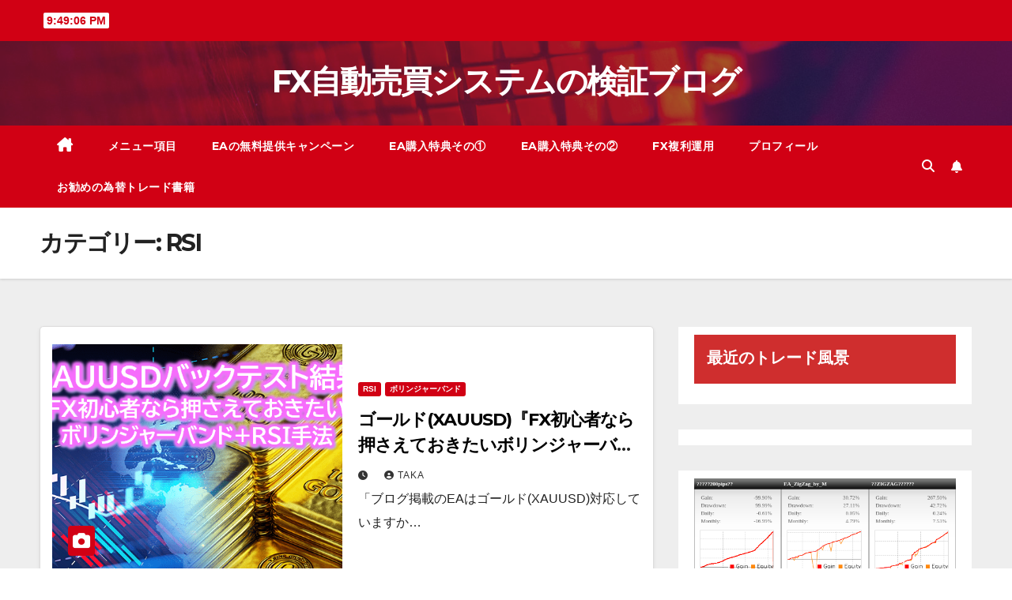

--- FILE ---
content_type: text/html; charset=UTF-8
request_url: https://fxautotrading.jp/category/rsi/
body_size: 17351
content:
<!DOCTYPE html>
<html dir="ltr" lang="ja" prefix="og: https://ogp.me/ns#">
<head>
<meta charset="UTF-8">
<meta name="viewport" content="width=device-width, initial-scale=1">
<link rel="profile" href="http://gmpg.org/xfn/11">
<title>RSI - FX自動売買システムの検証ブログ</title>

		<!-- All in One SEO 4.9.3 - aioseo.com -->
	<meta name="robots" content="max-image-preview:large" />
	<meta name="google-site-verification" content="SS3kdZWOXeDSc-u9bMaWvzdGQYQmPR24wqlrgLNrpQI" />
	<link rel="canonical" href="https://fxautotrading.jp/category/rsi/" />
	<meta name="generator" content="All in One SEO (AIOSEO) 4.9.3" />
		<script type="application/ld+json" class="aioseo-schema">
			{"@context":"https:\/\/schema.org","@graph":[{"@type":"BreadcrumbList","@id":"https:\/\/fxautotrading.jp\/category\/rsi\/#breadcrumblist","itemListElement":[{"@type":"ListItem","@id":"https:\/\/fxautotrading.jp#listItem","position":1,"name":"\u30db\u30fc\u30e0","item":"https:\/\/fxautotrading.jp","nextItem":{"@type":"ListItem","@id":"https:\/\/fxautotrading.jp\/category\/rsi\/#listItem","name":"RSI"}},{"@type":"ListItem","@id":"https:\/\/fxautotrading.jp\/category\/rsi\/#listItem","position":2,"name":"RSI","previousItem":{"@type":"ListItem","@id":"https:\/\/fxautotrading.jp#listItem","name":"\u30db\u30fc\u30e0"}}]},{"@type":"CollectionPage","@id":"https:\/\/fxautotrading.jp\/category\/rsi\/#collectionpage","url":"https:\/\/fxautotrading.jp\/category\/rsi\/","name":"RSI - FX\u81ea\u52d5\u58f2\u8cb7\u30b7\u30b9\u30c6\u30e0\u306e\u691c\u8a3c\u30d6\u30ed\u30b0","inLanguage":"ja","isPartOf":{"@id":"https:\/\/fxautotrading.jp\/#website"},"breadcrumb":{"@id":"https:\/\/fxautotrading.jp\/category\/rsi\/#breadcrumblist"}},{"@type":"WebSite","@id":"https:\/\/fxautotrading.jp\/#website","url":"https:\/\/fxautotrading.jp\/","name":"FX\u81ea\u52d5\u58f2\u8cb7\u30b7\u30b9\u30c6\u30e0\u306e\u691c\u8a3c\u30d6\u30ed\u30b0","inLanguage":"ja","publisher":{"@id":"https:\/\/fxautotrading.jp\/#person"}}]}
		</script>
		<!-- All in One SEO -->

<link rel='dns-prefetch' href='//webfonts.xserver.jp' />
<link rel='dns-prefetch' href='//www.googletagmanager.com' />
<link rel='dns-prefetch' href='//stats.wp.com' />
<link rel='dns-prefetch' href='//fonts.googleapis.com' />
<link rel="alternate" type="application/rss+xml" title="FX自動売買システムの検証ブログ &raquo; フィード" href="https://fxautotrading.jp/feed/" />
<link rel="alternate" type="application/rss+xml" title="FX自動売買システムの検証ブログ &raquo; コメントフィード" href="https://fxautotrading.jp/comments/feed/" />
<link rel="alternate" type="application/rss+xml" title="FX自動売買システムの検証ブログ &raquo; RSI カテゴリーのフィード" href="https://fxautotrading.jp/category/rsi/feed/" />
		<!-- This site uses the Google Analytics by MonsterInsights plugin v9.6.0 - Using Analytics tracking - https://www.monsterinsights.com/ -->
		<!-- Note: MonsterInsights is not currently configured on this site. The site owner needs to authenticate with Google Analytics in the MonsterInsights settings panel. -->
					<!-- No tracking code set -->
				<!-- / Google Analytics by MonsterInsights -->
		<style id='wp-img-auto-sizes-contain-inline-css'>
img:is([sizes=auto i],[sizes^="auto," i]){contain-intrinsic-size:3000px 1500px}
/*# sourceURL=wp-img-auto-sizes-contain-inline-css */
</style>
<style id='wp-emoji-styles-inline-css'>

	img.wp-smiley, img.emoji {
		display: inline !important;
		border: none !important;
		box-shadow: none !important;
		height: 1em !important;
		width: 1em !important;
		margin: 0 0.07em !important;
		vertical-align: -0.1em !important;
		background: none !important;
		padding: 0 !important;
	}
/*# sourceURL=wp-emoji-styles-inline-css */
</style>
<link rel='stylesheet' id='wp-block-library-css' href='https://fxautotrading.jp/wp-includes/css/dist/block-library/style.min.css?ver=6.9' media='all' />
<style id='wp-block-categories-inline-css'>
.wp-block-categories{box-sizing:border-box}.wp-block-categories.alignleft{margin-right:2em}.wp-block-categories.alignright{margin-left:2em}.wp-block-categories.wp-block-categories-dropdown.aligncenter{text-align:center}.wp-block-categories .wp-block-categories__label{display:block;width:100%}
/*# sourceURL=https://fxautotrading.jp/wp-includes/blocks/categories/style.min.css */
</style>
<style id='wp-block-search-inline-css'>
.wp-block-search__button{margin-left:10px;word-break:normal}.wp-block-search__button.has-icon{line-height:0}.wp-block-search__button svg{height:1.25em;min-height:24px;min-width:24px;width:1.25em;fill:currentColor;vertical-align:text-bottom}:where(.wp-block-search__button){border:1px solid #ccc;padding:6px 10px}.wp-block-search__inside-wrapper{display:flex;flex:auto;flex-wrap:nowrap;max-width:100%}.wp-block-search__label{width:100%}.wp-block-search.wp-block-search__button-only .wp-block-search__button{box-sizing:border-box;display:flex;flex-shrink:0;justify-content:center;margin-left:0;max-width:100%}.wp-block-search.wp-block-search__button-only .wp-block-search__inside-wrapper{min-width:0!important;transition-property:width}.wp-block-search.wp-block-search__button-only .wp-block-search__input{flex-basis:100%;transition-duration:.3s}.wp-block-search.wp-block-search__button-only.wp-block-search__searchfield-hidden,.wp-block-search.wp-block-search__button-only.wp-block-search__searchfield-hidden .wp-block-search__inside-wrapper{overflow:hidden}.wp-block-search.wp-block-search__button-only.wp-block-search__searchfield-hidden .wp-block-search__input{border-left-width:0!important;border-right-width:0!important;flex-basis:0;flex-grow:0;margin:0;min-width:0!important;padding-left:0!important;padding-right:0!important;width:0!important}:where(.wp-block-search__input){appearance:none;border:1px solid #949494;flex-grow:1;font-family:inherit;font-size:inherit;font-style:inherit;font-weight:inherit;letter-spacing:inherit;line-height:inherit;margin-left:0;margin-right:0;min-width:3rem;padding:8px;text-decoration:unset!important;text-transform:inherit}:where(.wp-block-search__button-inside .wp-block-search__inside-wrapper){background-color:#fff;border:1px solid #949494;box-sizing:border-box;padding:4px}:where(.wp-block-search__button-inside .wp-block-search__inside-wrapper) .wp-block-search__input{border:none;border-radius:0;padding:0 4px}:where(.wp-block-search__button-inside .wp-block-search__inside-wrapper) .wp-block-search__input:focus{outline:none}:where(.wp-block-search__button-inside .wp-block-search__inside-wrapper) :where(.wp-block-search__button){padding:4px 8px}.wp-block-search.aligncenter .wp-block-search__inside-wrapper{margin:auto}.wp-block[data-align=right] .wp-block-search.wp-block-search__button-only .wp-block-search__inside-wrapper{float:right}
/*# sourceURL=https://fxautotrading.jp/wp-includes/blocks/search/style.min.css */
</style>
<style id='wp-block-search-theme-inline-css'>
.wp-block-search .wp-block-search__label{font-weight:700}.wp-block-search__button{border:1px solid #ccc;padding:.375em .625em}
/*# sourceURL=https://fxautotrading.jp/wp-includes/blocks/search/theme.min.css */
</style>
<style id='wp-block-columns-inline-css'>
.wp-block-columns{box-sizing:border-box;display:flex;flex-wrap:wrap!important}@media (min-width:782px){.wp-block-columns{flex-wrap:nowrap!important}}.wp-block-columns{align-items:normal!important}.wp-block-columns.are-vertically-aligned-top{align-items:flex-start}.wp-block-columns.are-vertically-aligned-center{align-items:center}.wp-block-columns.are-vertically-aligned-bottom{align-items:flex-end}@media (max-width:781px){.wp-block-columns:not(.is-not-stacked-on-mobile)>.wp-block-column{flex-basis:100%!important}}@media (min-width:782px){.wp-block-columns:not(.is-not-stacked-on-mobile)>.wp-block-column{flex-basis:0;flex-grow:1}.wp-block-columns:not(.is-not-stacked-on-mobile)>.wp-block-column[style*=flex-basis]{flex-grow:0}}.wp-block-columns.is-not-stacked-on-mobile{flex-wrap:nowrap!important}.wp-block-columns.is-not-stacked-on-mobile>.wp-block-column{flex-basis:0;flex-grow:1}.wp-block-columns.is-not-stacked-on-mobile>.wp-block-column[style*=flex-basis]{flex-grow:0}:where(.wp-block-columns){margin-bottom:1.75em}:where(.wp-block-columns.has-background){padding:1.25em 2.375em}.wp-block-column{flex-grow:1;min-width:0;overflow-wrap:break-word;word-break:break-word}.wp-block-column.is-vertically-aligned-top{align-self:flex-start}.wp-block-column.is-vertically-aligned-center{align-self:center}.wp-block-column.is-vertically-aligned-bottom{align-self:flex-end}.wp-block-column.is-vertically-aligned-stretch{align-self:stretch}.wp-block-column.is-vertically-aligned-bottom,.wp-block-column.is-vertically-aligned-center,.wp-block-column.is-vertically-aligned-top{width:100%}
/*# sourceURL=https://fxautotrading.jp/wp-includes/blocks/columns/style.min.css */
</style>
<style id='wp-block-group-inline-css'>
.wp-block-group{box-sizing:border-box}:where(.wp-block-group.wp-block-group-is-layout-constrained){position:relative}
/*# sourceURL=https://fxautotrading.jp/wp-includes/blocks/group/style.min.css */
</style>
<style id='wp-block-group-theme-inline-css'>
:where(.wp-block-group.has-background){padding:1.25em 2.375em}
/*# sourceURL=https://fxautotrading.jp/wp-includes/blocks/group/theme.min.css */
</style>
<style id='wp-block-preformatted-inline-css'>
.wp-block-preformatted{box-sizing:border-box;white-space:pre-wrap}:where(.wp-block-preformatted.has-background){padding:1.25em 2.375em}
/*# sourceURL=https://fxautotrading.jp/wp-includes/blocks/preformatted/style.min.css */
</style>
<style id='global-styles-inline-css'>
:root{--wp--preset--aspect-ratio--square: 1;--wp--preset--aspect-ratio--4-3: 4/3;--wp--preset--aspect-ratio--3-4: 3/4;--wp--preset--aspect-ratio--3-2: 3/2;--wp--preset--aspect-ratio--2-3: 2/3;--wp--preset--aspect-ratio--16-9: 16/9;--wp--preset--aspect-ratio--9-16: 9/16;--wp--preset--color--black: #000000;--wp--preset--color--cyan-bluish-gray: #abb8c3;--wp--preset--color--white: #ffffff;--wp--preset--color--pale-pink: #f78da7;--wp--preset--color--vivid-red: #cf2e2e;--wp--preset--color--luminous-vivid-orange: #ff6900;--wp--preset--color--luminous-vivid-amber: #fcb900;--wp--preset--color--light-green-cyan: #7bdcb5;--wp--preset--color--vivid-green-cyan: #00d084;--wp--preset--color--pale-cyan-blue: #8ed1fc;--wp--preset--color--vivid-cyan-blue: #0693e3;--wp--preset--color--vivid-purple: #9b51e0;--wp--preset--gradient--vivid-cyan-blue-to-vivid-purple: linear-gradient(135deg,rgb(6,147,227) 0%,rgb(155,81,224) 100%);--wp--preset--gradient--light-green-cyan-to-vivid-green-cyan: linear-gradient(135deg,rgb(122,220,180) 0%,rgb(0,208,130) 100%);--wp--preset--gradient--luminous-vivid-amber-to-luminous-vivid-orange: linear-gradient(135deg,rgb(252,185,0) 0%,rgb(255,105,0) 100%);--wp--preset--gradient--luminous-vivid-orange-to-vivid-red: linear-gradient(135deg,rgb(255,105,0) 0%,rgb(207,46,46) 100%);--wp--preset--gradient--very-light-gray-to-cyan-bluish-gray: linear-gradient(135deg,rgb(238,238,238) 0%,rgb(169,184,195) 100%);--wp--preset--gradient--cool-to-warm-spectrum: linear-gradient(135deg,rgb(74,234,220) 0%,rgb(151,120,209) 20%,rgb(207,42,186) 40%,rgb(238,44,130) 60%,rgb(251,105,98) 80%,rgb(254,248,76) 100%);--wp--preset--gradient--blush-light-purple: linear-gradient(135deg,rgb(255,206,236) 0%,rgb(152,150,240) 100%);--wp--preset--gradient--blush-bordeaux: linear-gradient(135deg,rgb(254,205,165) 0%,rgb(254,45,45) 50%,rgb(107,0,62) 100%);--wp--preset--gradient--luminous-dusk: linear-gradient(135deg,rgb(255,203,112) 0%,rgb(199,81,192) 50%,rgb(65,88,208) 100%);--wp--preset--gradient--pale-ocean: linear-gradient(135deg,rgb(255,245,203) 0%,rgb(182,227,212) 50%,rgb(51,167,181) 100%);--wp--preset--gradient--electric-grass: linear-gradient(135deg,rgb(202,248,128) 0%,rgb(113,206,126) 100%);--wp--preset--gradient--midnight: linear-gradient(135deg,rgb(2,3,129) 0%,rgb(40,116,252) 100%);--wp--preset--font-size--small: 13px;--wp--preset--font-size--medium: 20px;--wp--preset--font-size--large: 36px;--wp--preset--font-size--x-large: 42px;--wp--preset--spacing--20: 0.44rem;--wp--preset--spacing--30: 0.67rem;--wp--preset--spacing--40: 1rem;--wp--preset--spacing--50: 1.5rem;--wp--preset--spacing--60: 2.25rem;--wp--preset--spacing--70: 3.38rem;--wp--preset--spacing--80: 5.06rem;--wp--preset--shadow--natural: 6px 6px 9px rgba(0, 0, 0, 0.2);--wp--preset--shadow--deep: 12px 12px 50px rgba(0, 0, 0, 0.4);--wp--preset--shadow--sharp: 6px 6px 0px rgba(0, 0, 0, 0.2);--wp--preset--shadow--outlined: 6px 6px 0px -3px rgb(255, 255, 255), 6px 6px rgb(0, 0, 0);--wp--preset--shadow--crisp: 6px 6px 0px rgb(0, 0, 0);}:where(.is-layout-flex){gap: 0.5em;}:where(.is-layout-grid){gap: 0.5em;}body .is-layout-flex{display: flex;}.is-layout-flex{flex-wrap: wrap;align-items: center;}.is-layout-flex > :is(*, div){margin: 0;}body .is-layout-grid{display: grid;}.is-layout-grid > :is(*, div){margin: 0;}:where(.wp-block-columns.is-layout-flex){gap: 2em;}:where(.wp-block-columns.is-layout-grid){gap: 2em;}:where(.wp-block-post-template.is-layout-flex){gap: 1.25em;}:where(.wp-block-post-template.is-layout-grid){gap: 1.25em;}.has-black-color{color: var(--wp--preset--color--black) !important;}.has-cyan-bluish-gray-color{color: var(--wp--preset--color--cyan-bluish-gray) !important;}.has-white-color{color: var(--wp--preset--color--white) !important;}.has-pale-pink-color{color: var(--wp--preset--color--pale-pink) !important;}.has-vivid-red-color{color: var(--wp--preset--color--vivid-red) !important;}.has-luminous-vivid-orange-color{color: var(--wp--preset--color--luminous-vivid-orange) !important;}.has-luminous-vivid-amber-color{color: var(--wp--preset--color--luminous-vivid-amber) !important;}.has-light-green-cyan-color{color: var(--wp--preset--color--light-green-cyan) !important;}.has-vivid-green-cyan-color{color: var(--wp--preset--color--vivid-green-cyan) !important;}.has-pale-cyan-blue-color{color: var(--wp--preset--color--pale-cyan-blue) !important;}.has-vivid-cyan-blue-color{color: var(--wp--preset--color--vivid-cyan-blue) !important;}.has-vivid-purple-color{color: var(--wp--preset--color--vivid-purple) !important;}.has-black-background-color{background-color: var(--wp--preset--color--black) !important;}.has-cyan-bluish-gray-background-color{background-color: var(--wp--preset--color--cyan-bluish-gray) !important;}.has-white-background-color{background-color: var(--wp--preset--color--white) !important;}.has-pale-pink-background-color{background-color: var(--wp--preset--color--pale-pink) !important;}.has-vivid-red-background-color{background-color: var(--wp--preset--color--vivid-red) !important;}.has-luminous-vivid-orange-background-color{background-color: var(--wp--preset--color--luminous-vivid-orange) !important;}.has-luminous-vivid-amber-background-color{background-color: var(--wp--preset--color--luminous-vivid-amber) !important;}.has-light-green-cyan-background-color{background-color: var(--wp--preset--color--light-green-cyan) !important;}.has-vivid-green-cyan-background-color{background-color: var(--wp--preset--color--vivid-green-cyan) !important;}.has-pale-cyan-blue-background-color{background-color: var(--wp--preset--color--pale-cyan-blue) !important;}.has-vivid-cyan-blue-background-color{background-color: var(--wp--preset--color--vivid-cyan-blue) !important;}.has-vivid-purple-background-color{background-color: var(--wp--preset--color--vivid-purple) !important;}.has-black-border-color{border-color: var(--wp--preset--color--black) !important;}.has-cyan-bluish-gray-border-color{border-color: var(--wp--preset--color--cyan-bluish-gray) !important;}.has-white-border-color{border-color: var(--wp--preset--color--white) !important;}.has-pale-pink-border-color{border-color: var(--wp--preset--color--pale-pink) !important;}.has-vivid-red-border-color{border-color: var(--wp--preset--color--vivid-red) !important;}.has-luminous-vivid-orange-border-color{border-color: var(--wp--preset--color--luminous-vivid-orange) !important;}.has-luminous-vivid-amber-border-color{border-color: var(--wp--preset--color--luminous-vivid-amber) !important;}.has-light-green-cyan-border-color{border-color: var(--wp--preset--color--light-green-cyan) !important;}.has-vivid-green-cyan-border-color{border-color: var(--wp--preset--color--vivid-green-cyan) !important;}.has-pale-cyan-blue-border-color{border-color: var(--wp--preset--color--pale-cyan-blue) !important;}.has-vivid-cyan-blue-border-color{border-color: var(--wp--preset--color--vivid-cyan-blue) !important;}.has-vivid-purple-border-color{border-color: var(--wp--preset--color--vivid-purple) !important;}.has-vivid-cyan-blue-to-vivid-purple-gradient-background{background: var(--wp--preset--gradient--vivid-cyan-blue-to-vivid-purple) !important;}.has-light-green-cyan-to-vivid-green-cyan-gradient-background{background: var(--wp--preset--gradient--light-green-cyan-to-vivid-green-cyan) !important;}.has-luminous-vivid-amber-to-luminous-vivid-orange-gradient-background{background: var(--wp--preset--gradient--luminous-vivid-amber-to-luminous-vivid-orange) !important;}.has-luminous-vivid-orange-to-vivid-red-gradient-background{background: var(--wp--preset--gradient--luminous-vivid-orange-to-vivid-red) !important;}.has-very-light-gray-to-cyan-bluish-gray-gradient-background{background: var(--wp--preset--gradient--very-light-gray-to-cyan-bluish-gray) !important;}.has-cool-to-warm-spectrum-gradient-background{background: var(--wp--preset--gradient--cool-to-warm-spectrum) !important;}.has-blush-light-purple-gradient-background{background: var(--wp--preset--gradient--blush-light-purple) !important;}.has-blush-bordeaux-gradient-background{background: var(--wp--preset--gradient--blush-bordeaux) !important;}.has-luminous-dusk-gradient-background{background: var(--wp--preset--gradient--luminous-dusk) !important;}.has-pale-ocean-gradient-background{background: var(--wp--preset--gradient--pale-ocean) !important;}.has-electric-grass-gradient-background{background: var(--wp--preset--gradient--electric-grass) !important;}.has-midnight-gradient-background{background: var(--wp--preset--gradient--midnight) !important;}.has-small-font-size{font-size: var(--wp--preset--font-size--small) !important;}.has-medium-font-size{font-size: var(--wp--preset--font-size--medium) !important;}.has-large-font-size{font-size: var(--wp--preset--font-size--large) !important;}.has-x-large-font-size{font-size: var(--wp--preset--font-size--x-large) !important;}
:where(.wp-block-columns.is-layout-flex){gap: 2em;}:where(.wp-block-columns.is-layout-grid){gap: 2em;}
/*# sourceURL=global-styles-inline-css */
</style>
<style id='core-block-supports-inline-css'>
.wp-container-core-columns-is-layout-9d6595d7{flex-wrap:nowrap;}
/*# sourceURL=core-block-supports-inline-css */
</style>

<style id='classic-theme-styles-inline-css'>
/*! This file is auto-generated */
.wp-block-button__link{color:#fff;background-color:#32373c;border-radius:9999px;box-shadow:none;text-decoration:none;padding:calc(.667em + 2px) calc(1.333em + 2px);font-size:1.125em}.wp-block-file__button{background:#32373c;color:#fff;text-decoration:none}
/*# sourceURL=/wp-includes/css/classic-themes.min.css */
</style>
<link rel='stylesheet' id='contact-form-7-css' href='https://fxautotrading.jp/wp-content/plugins/contact-form-7/includes/css/styles.css?ver=6.1.4' media='all' />
<link rel='stylesheet' id='wpdm-fonticon-css' href='https://fxautotrading.jp/wp-content/plugins/download-manager/assets/wpdm-iconfont/css/wpdm-icons.css?ver=6.9' media='all' />
<link rel='stylesheet' id='wpdm-front-css' href='https://fxautotrading.jp/wp-content/plugins/download-manager/assets/css/front.min.css?ver=6.9' media='all' />
<link rel='stylesheet' id='newsup-fonts-css' href='//fonts.googleapis.com/css?family=Montserrat%3A400%2C500%2C700%2C800%7CWork%2BSans%3A300%2C400%2C500%2C600%2C700%2C800%2C900%26display%3Dswap&#038;subset=latin%2Clatin-ext' media='all' />
<link rel='stylesheet' id='bootstrap-css' href='https://fxautotrading.jp/wp-content/themes/newsup/css/bootstrap.css?ver=6.9' media='all' />
<link rel='stylesheet' id='newsup-style-css' href='https://fxautotrading.jp/wp-content/themes/newsberg/style.css?ver=6.9' media='all' />
<link rel='stylesheet' id='font-awesome-5-all-css' href='https://fxautotrading.jp/wp-content/themes/newsup/css/font-awesome/css/all.min.css?ver=6.9' media='all' />
<link rel='stylesheet' id='font-awesome-4-shim-css' href='https://fxautotrading.jp/wp-content/themes/newsup/css/font-awesome/css/v4-shims.min.css?ver=6.9' media='all' />
<link rel='stylesheet' id='owl-carousel-css' href='https://fxautotrading.jp/wp-content/themes/newsup/css/owl.carousel.css?ver=6.9' media='all' />
<link rel='stylesheet' id='smartmenus-css' href='https://fxautotrading.jp/wp-content/themes/newsup/css/jquery.smartmenus.bootstrap.css?ver=6.9' media='all' />
<link rel='stylesheet' id='newsup-custom-css-css' href='https://fxautotrading.jp/wp-content/themes/newsup/inc/ansar/customize/css/customizer.css?ver=1.0' media='all' />
<link rel='stylesheet' id='wp-pagenavi-css' href='https://fxautotrading.jp/wp-content/plugins/wp-pagenavi/pagenavi-css.css?ver=2.70' media='all' />
<link rel='stylesheet' id='newsup-style-parent-css' href='https://fxautotrading.jp/wp-content/themes/newsup/style.css?ver=6.9' media='all' />
<link rel='stylesheet' id='newsberg-style-css' href='https://fxautotrading.jp/wp-content/themes/newsberg/style.css?ver=1.0' media='all' />
<link rel='stylesheet' id='newsberg-default-css-css' href='https://fxautotrading.jp/wp-content/themes/newsberg/css/colors/default.css?ver=6.9' media='all' />
<script src="https://fxautotrading.jp/wp-includes/js/jquery/jquery.min.js?ver=3.7.1" id="jquery-core-js"></script>
<script src="https://fxautotrading.jp/wp-includes/js/jquery/jquery-migrate.min.js?ver=3.4.1" id="jquery-migrate-js"></script>
<script src="//webfonts.xserver.jp/js/xserverv3.js?fadein=0&amp;ver=2.0.9" id="typesquare_std-js"></script>
<script src="https://fxautotrading.jp/wp-content/plugins/download-manager/assets/js/wpdm.min.js?ver=6.9" id="wpdm-frontend-js-js"></script>
<script id="wpdm-frontjs-js-extra">
var wpdm_url = {"home":"https://fxautotrading.jp/","site":"https://fxautotrading.jp/","ajax":"https://fxautotrading.jp/wp-admin/admin-ajax.php"};
var wpdm_js = {"spinner":"\u003Ci class=\"wpdm-icon wpdm-sun wpdm-spin\"\u003E\u003C/i\u003E","client_id":"1a6544fe9dae15a3e07687e12f601841"};
var wpdm_strings = {"pass_var":"\u30d1\u30b9\u30ef\u30fc\u30c9\u78ba\u8a8d\u5b8c\u4e86 !","pass_var_q":"\u30c0\u30a6\u30f3\u30ed\u30fc\u30c9\u3092\u958b\u59cb\u3059\u308b\u306b\u306f\u3001\u6b21\u306e\u30dc\u30bf\u30f3\u3092\u30af\u30ea\u30c3\u30af\u3057\u3066\u304f\u3060\u3055\u3044\u3002","start_dl":"\u30c0\u30a6\u30f3\u30ed\u30fc\u30c9\u958b\u59cb"};
//# sourceURL=wpdm-frontjs-js-extra
</script>
<script src="https://fxautotrading.jp/wp-content/plugins/download-manager/assets/js/front.min.js?ver=3.3.45" id="wpdm-frontjs-js"></script>
<script src="https://fxautotrading.jp/wp-content/themes/newsup/js/navigation.js?ver=6.9" id="newsup-navigation-js"></script>
<script src="https://fxautotrading.jp/wp-content/themes/newsup/js/bootstrap.js?ver=6.9" id="bootstrap-js"></script>
<script src="https://fxautotrading.jp/wp-content/themes/newsup/js/owl.carousel.min.js?ver=6.9" id="owl-carousel-min-js"></script>
<script src="https://fxautotrading.jp/wp-content/themes/newsup/js/jquery.smartmenus.js?ver=6.9" id="smartmenus-js-js"></script>
<script src="https://fxautotrading.jp/wp-content/themes/newsup/js/jquery.smartmenus.bootstrap.js?ver=6.9" id="bootstrap-smartmenus-js-js"></script>
<script src="https://fxautotrading.jp/wp-content/themes/newsup/js/jquery.marquee.js?ver=6.9" id="newsup-marquee-js-js"></script>
<script src="https://fxautotrading.jp/wp-content/themes/newsup/js/main.js?ver=6.9" id="newsup-main-js-js"></script>

<!-- Site Kit によって追加された Google タグ（gtag.js）スニペット -->
<!-- Google アナリティクス スニペット (Site Kit が追加) -->
<script src="https://www.googletagmanager.com/gtag/js?id=GT-PLFQQF2J" id="google_gtagjs-js" async></script>
<script id="google_gtagjs-js-after">
window.dataLayer = window.dataLayer || [];function gtag(){dataLayer.push(arguments);}
gtag("set","linker",{"domains":["fxautotrading.jp"]});
gtag("js", new Date());
gtag("set", "developer_id.dZTNiMT", true);
gtag("config", "GT-PLFQQF2J");
 window._googlesitekit = window._googlesitekit || {}; window._googlesitekit.throttledEvents = []; window._googlesitekit.gtagEvent = (name, data) => { var key = JSON.stringify( { name, data } ); if ( !! window._googlesitekit.throttledEvents[ key ] ) { return; } window._googlesitekit.throttledEvents[ key ] = true; setTimeout( () => { delete window._googlesitekit.throttledEvents[ key ]; }, 5 ); gtag( "event", name, { ...data, event_source: "site-kit" } ); }; 
//# sourceURL=google_gtagjs-js-after
</script>
<link rel="https://api.w.org/" href="https://fxautotrading.jp/wp-json/" /><link rel="alternate" title="JSON" type="application/json" href="https://fxautotrading.jp/wp-json/wp/v2/categories/36" /><link rel="EditURI" type="application/rsd+xml" title="RSD" href="https://fxautotrading.jp/xmlrpc.php?rsd" />
<meta name="generator" content="WordPress 6.9" />
<meta name="generator" content="Site Kit by Google 1.170.0" />	<style>img#wpstats{display:none}</style>
		 
<style type="text/css" id="custom-background-css">
    .wrapper { background-color: #eee; }
</style>
    <style type="text/css">
            body .site-title a,
        body .site-description {
            color: #ffffff;
        }

        .site-branding-text .site-title a {
                font-size: 40px;
            }

            @media only screen and (max-width: 640px) {
                .site-branding-text .site-title a {
                    font-size: 40px;

                }
            }

            @media only screen and (max-width: 375px) {
                .site-branding-text .site-title a {
                    font-size: 32px;

                }
            }

        </style>
    		<style id="wp-custom-css">
			h2 {
  color: #364e96;/*文字色*/
  padding: 0.5em 0;/*上下の余白*/
  border-top: solid 3px #364e96;/*上線*/
  border-bottom: solid 3px #364e96;/*下線*/
}

h3 {
  position: relative;
  color: black;
  background: #d0ecff;
  line-height: 1.4;
  padding: 0.25em 0.5em;
  margin: 2em 0 0.5em;
  border-radius: 0 5px 5px 5px;
}

h3:after {
  /*タブ*/
  position: absolute;
  font-family: "Font Awesome 5 Free",'Quicksand','Avenir','Arial',sans-serif;
  font-weight: 900;
  content: '\f00c Check';
  background: #2196F3;
  color: #fff;
  left: 0px;
  bottom: 100%;
  border-radius: 5px 5px 0 0;
  padding: 3px 7px 1px;
  font-size: 0.7em;
  line-height: 1;
  letter-spacing: 0.05em
}
.single .post-thumbnail img { /* .single を追加 */
    display: block !important;
    margin: 0 auto !important;
}
.single .post-thumbnail { /* 親要素に対して */
    float: none !important; /* floatを解除 */
    text-align: center !important; /* 子要素を中央寄せ */
    max-width: 100% !important; /* 親要素の幅を調整 */
}

.single .post-thumbnail img {
    /* 既存の display と margin は維持 */
    max-width: 100% !important; /* 画像がはみ出さないように */
    height: auto !important; /* アスペクト比を維持 */
}		</style>
		<meta name="generator" content="WordPress Download Manager 3.3.45" />
                <style>
        /* WPDM Link Template Styles */        </style>
                <style>

            :root {
                --color-primary: #4a8eff;
                --color-primary-rgb: 74, 142, 255;
                --color-primary-hover: #5998ff;
                --color-primary-active: #3281ff;
                --clr-sec: #6c757d;
                --clr-sec-rgb: 108, 117, 125;
                --clr-sec-hover: #6c757d;
                --clr-sec-active: #6c757d;
                --color-secondary: #6c757d;
                --color-secondary-rgb: 108, 117, 125;
                --color-secondary-hover: #6c757d;
                --color-secondary-active: #6c757d;
                --color-success: #018e11;
                --color-success-rgb: 1, 142, 17;
                --color-success-hover: #0aad01;
                --color-success-active: #0c8c01;
                --color-info: #2CA8FF;
                --color-info-rgb: 44, 168, 255;
                --color-info-hover: #2CA8FF;
                --color-info-active: #2CA8FF;
                --color-warning: #FFB236;
                --color-warning-rgb: 255, 178, 54;
                --color-warning-hover: #FFB236;
                --color-warning-active: #FFB236;
                --color-danger: #ff5062;
                --color-danger-rgb: 255, 80, 98;
                --color-danger-hover: #ff5062;
                --color-danger-active: #ff5062;
                --color-green: #30b570;
                --color-blue: #0073ff;
                --color-purple: #8557D3;
                --color-red: #ff5062;
                --color-muted: rgba(69, 89, 122, 0.6);
                --wpdm-font: "Sen", -apple-system, BlinkMacSystemFont, "Segoe UI", Roboto, Helvetica, Arial, sans-serif, "Apple Color Emoji", "Segoe UI Emoji", "Segoe UI Symbol";
            }

            .wpdm-download-link.btn.btn-primary {
                border-radius: 4px;
            }


        </style>
        </head>
<body class="archive category category-rsi category-36 wp-embed-responsive wp-theme-newsup wp-child-theme-newsberg hfeed ta-hide-date-author-in-list" >
<div id="page" class="site">
<a class="skip-link screen-reader-text" href="#content">
Skip to content</a>
  <div class="wrapper" id="custom-background-css">
    <header class="mg-headwidget">
      <!--==================== TOP BAR ====================-->
      <div class="mg-head-detail hidden-xs">
    <div class="container-fluid">
        <div class="row align-items-center">
            <div class="col-md-6 col-xs-12">
                <ul class="info-left">
                                <li>                <span  id="time" class="time"></span>
                        </li>
                        </ul>
            </div>
            <div class="col-md-6 col-xs-12">
                <ul class="mg-social info-right">
                                    </ul>
            </div>
        </div>
    </div>
</div>
      <div class="clearfix"></div>

      
      <div class="mg-nav-widget-area-back" style='background-image: url("https://fxautotrading.jp/wp-content/themes/newsberg/images/head-back.jpg" );'>
                <div class="overlay">
          <div class="inner"  style="background-color:rgba(32,47,91,0.4);" > 
              <div class="container-fluid">
                  <div class="mg-nav-widget-area">
                    <div class="row align-items-center">
                      <div class="col-md-12 text-center mx-auto">
                        <div class="navbar-header">
                          <div class="site-logo">
                                                      </div>
                          <div class="site-branding-text ">
                                                            <p class="site-title"> <a href="https://fxautotrading.jp/" rel="home">FX自動売買システムの検証ブログ</a></p>
                                                            <p class="site-description"></p>
                          </div>    
                        </div>
                      </div>
                                          </div>
                  </div>
              </div>
          </div>
        </div>
      </div>
    <div class="mg-menu-full">
      <nav class="navbar navbar-expand-lg navbar-wp">
        <div class="container-fluid">
          <!-- Right nav -->
          <div class="m-header align-items-center">
                            <a class="mobilehomebtn" href="https://fxautotrading.jp"><span class="fa-solid fa-house-chimney"></span></a>
              <!-- navbar-toggle -->
              <button class="navbar-toggler mx-auto" type="button" data-toggle="collapse" data-target="#navbar-wp" aria-controls="navbarSupportedContent" aria-expanded="false" aria-label="Toggle navigation">
                <span class="burger">
                  <span class="burger-line"></span>
                  <span class="burger-line"></span>
                  <span class="burger-line"></span>
                </span>
              </button>
              <!-- /navbar-toggle -->
                          <div class="dropdown show mg-search-box pr-2">
                <a class="dropdown-toggle msearch ml-auto" href="#" role="button" id="dropdownMenuLink" data-toggle="dropdown" aria-haspopup="true" aria-expanded="false">
                <i class="fas fa-search"></i>
                </a> 
                <div class="dropdown-menu searchinner" aria-labelledby="dropdownMenuLink">
                    <form role="search" method="get" id="searchform" action="https://fxautotrading.jp/">
  <div class="input-group">
    <input type="search" class="form-control" placeholder="Search" value="" name="s" />
    <span class="input-group-btn btn-default">
    <button type="submit" class="btn"> <i class="fas fa-search"></i> </button>
    </span> </div>
</form>                </div>
            </div>
                  <a href="#" target="_blank" class="btn-bell btn-theme mx-2"><i class="fa fa-bell"></i></a>
                      
          </div>
          <!-- /Right nav --> 
          <div class="collapse navbar-collapse" id="navbar-wp">
            <div class="d-md-block">
              <ul id="menu-%e3%81%8a%e5%95%8f%e3%81%84%e5%90%88%e3%82%8f%e3%81%9b" class="nav navbar-nav mr-auto "><li class="active home"><a class="homebtn" href="https://fxautotrading.jp"><span class='fa-solid fa-house-chimney'></span></a></li><li id="menu-item-12871" class="menu-item menu-item-type-custom menu-item-object-custom menu-item-12871"><a class="nav-link" title="メニュー項目" href="https://px.a8.net/svt/ejp?a8mat=3N6CP6+FXXVXU+4NIK+BW0YB&#038;a8ejpredirect=https%3A%2F%2Fablenet.jp%2Fvps%2F">メニュー項目</a></li>
<li id="menu-item-13454" class="menu-item menu-item-type-post_type menu-item-object-page menu-item-13454"><a class="nav-link" title="EAの無料提供キャンペーン" href="https://fxautotrading.jp/free-ea-campaign/">EAの無料提供キャンペーン</a></li>
<li id="menu-item-10244" class="menu-item menu-item-type-post_type menu-item-object-page menu-item-10244"><a class="nav-link" title="EA購入特典その①" href="https://fxautotrading.jp/tokuten1/">EA購入特典その①</a></li>
<li id="menu-item-12663" class="menu-item menu-item-type-post_type menu-item-object-page menu-item-12663"><a class="nav-link" title="EA購入特典その②" href="https://fxautotrading.jp/ea-purchase-bonus-2/">EA購入特典その②</a></li>
<li id="menu-item-11010" class="menu-item menu-item-type-post_type menu-item-object-page menu-item-11010"><a class="nav-link" title="FX複利運用" href="https://fxautotrading.jp/fx-compound-investment/">FX複利運用</a></li>
<li id="menu-item-13624" class="menu-item menu-item-type-post_type menu-item-object-page menu-item-13624"><a class="nav-link" title="プロフィール" href="https://fxautotrading.jp/profile/">プロフィール</a></li>
<li id="menu-item-13486" class="menu-item menu-item-type-post_type menu-item-object-page menu-item-13486"><a class="nav-link" title="お勧めの為替トレード書籍" href="https://fxautotrading.jp/forex-trade-books-recommendation/">お勧めの為替トレード書籍</a></li>
</ul>            </div>      
          </div>
          <!-- Right nav -->
          <div class="desk-header d-lg-flex pl-3 ml-auto my-2 my-lg-0 position-relative align-items-center">
                        <div class="dropdown show mg-search-box pr-2">
                <a class="dropdown-toggle msearch ml-auto" href="#" role="button" id="dropdownMenuLink" data-toggle="dropdown" aria-haspopup="true" aria-expanded="false">
                <i class="fas fa-search"></i>
                </a> 
                <div class="dropdown-menu searchinner" aria-labelledby="dropdownMenuLink">
                    <form role="search" method="get" id="searchform" action="https://fxautotrading.jp/">
  <div class="input-group">
    <input type="search" class="form-control" placeholder="Search" value="" name="s" />
    <span class="input-group-btn btn-default">
    <button type="submit" class="btn"> <i class="fas fa-search"></i> </button>
    </span> </div>
</form>                </div>
            </div>
                  <a href="#" target="_blank" class="btn-bell btn-theme mx-2"><i class="fa fa-bell"></i></a>
                  </div>
          <!-- /Right nav -->
      </div>
      </nav> <!-- /Navigation -->
    </div>
</header>
<div class="clearfix"></div> <!--==================== Newsup breadcrumb section ====================-->
<div class="mg-breadcrumb-section" style='background: url("https://fxautotrading.jp/wp-content/themes/newsberg/images/head-back.jpg" ) repeat scroll center 0 #143745;'>
   <div class="overlay">       <div class="container-fluid">
        <div class="row">
          <div class="col-md-12 col-sm-12">
            <div class="mg-breadcrumb-title">
              <h1 class="title">カテゴリー: <span>RSI</span></h1>            </div>
          </div>
        </div>
      </div>
   </div> </div>
<div class="clearfix"></div><!--container-->
    <div id="content" class="container-fluid archive-class">
        <!--row-->
            <div class="row">
                                    <div class="col-md-8">
                <!-- mg-posts-sec mg-posts-modul-6 -->
<div class="mg-posts-sec mg-posts-modul-6">
    <!-- mg-posts-sec-inner -->
    <div class="mg-posts-sec-inner">
                    <article id="post-13013" class="d-md-flex mg-posts-sec-post align-items-center post-13013 post type-post status-publish format-standard has-post-thumbnail hentry category-rsi category-bollinger-bands">
                        <div class="col-12 col-md-6">
            <div class="mg-post-thumb back-img md" style="background-image: url('https://fxautotrading.jp/wp-content/uploads/2022/06/BBとRSI26.png');">
                <span class="post-form"><i class="fas fa-camera"></i></span>                <a class="link-div" href="https://fxautotrading.jp/xauusd-beginner-bollinger-rsi-strategy/"></a>
            </div> 
        </div>
                        <div class="mg-sec-top-post py-3 col">
                    <div class="mg-blog-category"><a class="newsup-categories category-color-1" href="https://fxautotrading.jp/category/rsi/" alt="View all posts in RSI"> 
                                 RSI
                             </a><a class="newsup-categories category-color-1" href="https://fxautotrading.jp/category/bollinger-bands/" alt="View all posts in ボリンジャーバンド"> 
                                 ボリンジャーバンド
                             </a></div> 
                    <h4 class="entry-title title"><a href="https://fxautotrading.jp/xauusd-beginner-bollinger-rsi-strategy/">ゴールド(XAUUSD)『FX初心者なら押さえておきたいボリンジャーバンド+RSI手法』</a></h4>
                            <div class="mg-blog-meta"> 
                    <span class="mg-blog-date"><i class="fas fa-clock"></i>
            <a href="https://fxautotrading.jp/2022/06/">
                            </a>
        </span>
            <a class="auth" href="https://fxautotrading.jp/author/taka/">
            <i class="fas fa-user-circle"></i>taka        </a>
            </div> 
                        <div class="mg-content">
                        <p>「ブログ掲載のEAはゴールド(XAUUSD)対応していますか&hellip;</p>
                    </div>
                </div>
            </article>
                    <article id="post-12880" class="d-md-flex mg-posts-sec-post align-items-center post-12880 post type-post status-publish format-standard has-post-thumbnail hentry category-rsi category-bollinger-bands tag-46 tag-70">
                        <div class="col-12 col-md-6">
            <div class="mg-post-thumb back-img md" style="background-image: url('https://fxautotrading.jp/wp-content/uploads/2022/03/BBとRSI1.png');">
                <span class="post-form"><i class="fas fa-camera"></i></span>                <a class="link-div" href="https://fxautotrading.jp/bollinger-rsi-ea-strategy-review/"></a>
            </div> 
        </div>
                        <div class="mg-sec-top-post py-3 col">
                    <div class="mg-blog-category"><a class="newsup-categories category-color-1" href="https://fxautotrading.jp/category/rsi/" alt="View all posts in RSI"> 
                                 RSI
                             </a><a class="newsup-categories category-color-1" href="https://fxautotrading.jp/category/bollinger-bands/" alt="View all posts in ボリンジャーバンド"> 
                                 ボリンジャーバンド
                             </a></div> 
                    <h4 class="entry-title title"><a href="https://fxautotrading.jp/bollinger-rsi-ea-strategy-review/">ボリンジャーバンド+RSI手法を自動売買EAで検証してみた</a></h4>
                            <div class="mg-blog-meta"> 
                    <span class="mg-blog-date"><i class="fas fa-clock"></i>
            <a href="https://fxautotrading.jp/2022/03/">
                            </a>
        </span>
            <a class="auth" href="https://fxautotrading.jp/author/taka/">
            <i class="fas fa-user-circle"></i>taka        </a>
            </div> 
                        <div class="mg-content">
                        <p>今回は動画の「ボリンジャーバンド+RSI手法」を自動売買EA&hellip;</p>
                    </div>
                </div>
            </article>
                    <article id="post-11938" class="d-md-flex mg-posts-sec-post align-items-center post-11938 post type-post status-publish format-standard has-post-thumbnail hentry category-rsi category-ichimoku-kinko-hyo category-okusca category-ma tag-rsi tag-30 tag-34 tag-24 tag-57 tag-28 tag-54">
                        <div class="col-12 col-md-6">
            <div class="mg-post-thumb back-img md" style="background-image: url('https://fxautotrading.jp/wp-content/uploads/2021/10/直近勝率94.3％1.png');">
                <span class="post-form"><i class="fas fa-camera"></i></span>                <a class="link-div" href="https://fxautotrading.jp/high-winrate-ea-5million-yen-profit-review/"></a>
            </div> 
        </div>
                        <div class="mg-sec-top-post py-3 col">
                    <div class="mg-blog-category"><a class="newsup-categories category-color-1" href="https://fxautotrading.jp/category/rsi/" alt="View all posts in RSI"> 
                                 RSI
                             </a><a class="newsup-categories category-color-1" href="https://fxautotrading.jp/category/ichimoku-kinko-hyo/" alt="View all posts in 一目均衡表"> 
                                 一目均衡表
                             </a><a class="newsup-categories category-color-1" href="https://fxautotrading.jp/category/okusca/" alt="View all posts in 億スキャFX"> 
                                 億スキャFX
                             </a><a class="newsup-categories category-color-1" href="https://fxautotrading.jp/category/ma/" alt="View all posts in 移動平均線"> 
                                 移動平均線
                             </a></div> 
                    <h4 class="entry-title title"><a href="https://fxautotrading.jp/high-winrate-ea-5million-yen-profit-review/">「直近勝率94.3％！1000円エントリーでも月間期待値500万以上を誇り負け続きの方でも利益を出せるようになります」を検証してみた</a></h4>
                            <div class="mg-blog-meta"> 
                    <span class="mg-blog-date"><i class="fas fa-clock"></i>
            <a href="https://fxautotrading.jp/2021/10/">
                            </a>
        </span>
            <a class="auth" href="https://fxautotrading.jp/author/taka/">
            <i class="fas fa-user-circle"></i>taka        </a>
            </div> 
                        <div class="mg-content">
                        <p>「直近勝率94.3％！1000円エントリーでも月間期待値50&hellip;</p>
                    </div>
                </div>
            </article>
                    <article id="post-11182" class="d-md-flex mg-posts-sec-post align-items-center post-11182 post type-post status-publish format-standard has-post-thumbnail hentry category-rsi category-binary category-bollinger-bands category-ichimoku-kinko-hyo category-okusca tag-rsi tag-55 tag-52 tag-30 tag-46 tag-34 tag-24">
                        <div class="col-12 col-md-6">
            <div class="mg-post-thumb back-img md" style="background-image: url('https://fxautotrading.jp/wp-content/uploads/2021/08/3種の神器1.png');">
                <span class="post-form"><i class="fas fa-camera"></i></span>                <a class="link-div" href="https://fxautotrading.jp/okusukya-fx-binary-nakata-3-sacred-treasures/"></a>
            </div> 
        </div>
                        <div class="mg-sec-top-post py-3 col">
                    <div class="mg-blog-category"><a class="newsup-categories category-color-1" href="https://fxautotrading.jp/category/rsi/" alt="View all posts in RSI"> 
                                 RSI
                             </a><a class="newsup-categories category-color-1" href="https://fxautotrading.jp/category/binary/" alt="View all posts in バイナリー手法の検証"> 
                                 バイナリー手法の検証
                             </a><a class="newsup-categories category-color-1" href="https://fxautotrading.jp/category/bollinger-bands/" alt="View all posts in ボリンジャーバンド"> 
                                 ボリンジャーバンド
                             </a><a class="newsup-categories category-color-1" href="https://fxautotrading.jp/category/ichimoku-kinko-hyo/" alt="View all posts in 一目均衡表"> 
                                 一目均衡表
                             </a><a class="newsup-categories category-color-1" href="https://fxautotrading.jp/category/okusca/" alt="View all posts in 億スキャFX"> 
                                 億スキャFX
                             </a></div> 
                    <h4 class="entry-title title"><a href="https://fxautotrading.jp/okusukya-fx-binary-nakata-3-sacred-treasures/">億スキャFXとバイナリー中田「3種の神器を使った勝率高すぎてマジでヤバイ手法」</a></h4>
                            <div class="mg-blog-meta"> 
                    <span class="mg-blog-date"><i class="fas fa-clock"></i>
            <a href="https://fxautotrading.jp/2021/08/">
                            </a>
        </span>
            <a class="auth" href="https://fxautotrading.jp/author/taka/">
            <i class="fas fa-user-circle"></i>taka        </a>
            </div> 
                        <div class="mg-content">
                        <p>バイナリー中田「3種の神器を使った勝率高すぎてマジでヤバイ手&hellip;</p>
                    </div>
                </div>
            </article>
                    <article id="post-11190" class="d-md-flex mg-posts-sec-post align-items-center post-11190 post type-post status-publish format-standard has-post-thumbnail hentry category-rsi category-ichimoku-kinko-hyo tag-rsi tag-34">
                        <div class="col-12 col-md-6">
            <div class="mg-post-thumb back-img md" style="background-image: url('https://fxautotrading.jp/wp-content/uploads/2021/07/一目とRSI1.jpg');">
                <span class="post-form"><i class="fas fa-camera"></i></span>                <a class="link-div" href="https://fxautotrading.jp/simple-trend-ichimoku-rsi-ea/"></a>
            </div> 
        </div>
                        <div class="mg-sec-top-post py-3 col">
                    <div class="mg-blog-category"><a class="newsup-categories category-color-1" href="https://fxautotrading.jp/category/rsi/" alt="View all posts in RSI"> 
                                 RSI
                             </a><a class="newsup-categories category-color-1" href="https://fxautotrading.jp/category/ichimoku-kinko-hyo/" alt="View all posts in 一目均衡表"> 
                                 一目均衡表
                             </a></div> 
                    <h4 class="entry-title title"><a href="https://fxautotrading.jp/simple-trend-ichimoku-rsi-ea/">シンプル順張りトレード、押し目買いと戻り売りを狙った「一目均衡表とRSI」のEA</a></h4>
                            <div class="mg-blog-meta"> 
                    <span class="mg-blog-date"><i class="fas fa-clock"></i>
            <a href="https://fxautotrading.jp/2021/07/">
                            </a>
        </span>
            <a class="auth" href="https://fxautotrading.jp/author/taka/">
            <i class="fas fa-user-circle"></i>taka        </a>
            </div> 
                        <div class="mg-content">
                        <p>シンプル!順張りトレード、押し目買いと戻り売りを狙った「一目&hellip;</p>
                    </div>
                </div>
            </article>
                    <article id="post-11017" class="d-md-flex mg-posts-sec-post align-items-center post-11017 post type-post status-publish format-standard has-post-thumbnail hentry category-rsi category-okusca tag-rsi tag-34 tag-24">
                        <div class="col-12 col-md-6">
            <div class="mg-post-thumb back-img md" style="background-image: url('https://fxautotrading.jp/wp-content/uploads/2021/06/ゼウス1.png');">
                <span class="post-form"><i class="fas fa-camera"></i></span>                <a class="link-div" href="https://fxautotrading.jp/zeus-strategy-compound-mode-review/"></a>
            </div> 
        </div>
                        <div class="mg-sec-top-post py-3 col">
                    <div class="mg-blog-category"><a class="newsup-categories category-color-1" href="https://fxautotrading.jp/category/rsi/" alt="View all posts in RSI"> 
                                 RSI
                             </a><a class="newsup-categories category-color-1" href="https://fxautotrading.jp/category/okusca/" alt="View all posts in 億スキャFX"> 
                                 億スキャFX
                             </a></div> 
                    <h4 class="entry-title title"><a href="https://fxautotrading.jp/zeus-strategy-compound-mode-review/">「ゼウス」という手法を試してみた『複利モード搭載』</a></h4>
                            <div class="mg-blog-meta"> 
                    <span class="mg-blog-date"><i class="fas fa-clock"></i>
            <a href="https://fxautotrading.jp/2021/06/">
                            </a>
        </span>
            <a class="auth" href="https://fxautotrading.jp/author/taka/">
            <i class="fas fa-user-circle"></i>taka        </a>
            </div> 
                        <div class="mg-content">
                        <p>「ゼウス」という手法を試してみた 以前にこちらのサイトからE&hellip;</p>
                    </div>
                </div>
            </article>
                    <article id="post-10529" class="d-md-flex mg-posts-sec-post align-items-center post-10529 post type-post status-publish format-standard has-post-thumbnail hentry category-rsi category-binary category-ichimoku-kinko-hyo category-okusca tag-rsi tag-30 tag-34 tag-24">
                        <div class="col-12 col-md-6">
            <div class="mg-post-thumb back-img md" style="background-image: url('https://fxautotrading.jp/wp-content/uploads/2021/04/Billion-Suka-and-Nakata-Method-Title.png');">
                <span class="post-form"><i class="fas fa-camera"></i></span>                <a class="link-div" href="https://fxautotrading.jp/okuscafx-binary-nakata-rsi-ultimate-strategy/"></a>
            </div> 
        </div>
                        <div class="mg-sec-top-post py-3 col">
                    <div class="mg-blog-category"><a class="newsup-categories category-color-1" href="https://fxautotrading.jp/category/rsi/" alt="View all posts in RSI"> 
                                 RSI
                             </a><a class="newsup-categories category-color-1" href="https://fxautotrading.jp/category/binary/" alt="View all posts in バイナリー手法の検証"> 
                                 バイナリー手法の検証
                             </a><a class="newsup-categories category-color-1" href="https://fxautotrading.jp/category/ichimoku-kinko-hyo/" alt="View all posts in 一目均衡表"> 
                                 一目均衡表
                             </a><a class="newsup-categories category-color-1" href="https://fxautotrading.jp/category/okusca/" alt="View all posts in 億スキャFX"> 
                                 億スキャFX
                             </a></div> 
                    <h4 class="entry-title title"><a href="https://fxautotrading.jp/okuscafx-binary-nakata-rsi-ultimate-strategy/">億スキャFXとバイナリーナカタの1分足5分足のRSIを使った究極手法</a></h4>
                            <div class="mg-blog-meta"> 
                    <span class="mg-blog-date"><i class="fas fa-clock"></i>
            <a href="https://fxautotrading.jp/2021/04/">
                            </a>
        </span>
            <a class="auth" href="https://fxautotrading.jp/author/taka/">
            <i class="fas fa-user-circle"></i>taka        </a>
            </div> 
                        <div class="mg-content">
                        <p>億スキャFXとバイナリーナカタの1分足5分足のRSIを使った&hellip;</p>
                    </div>
                </div>
            </article>
                    <article id="post-97" class="d-md-flex mg-posts-sec-post align-items-center post-97 post type-post status-publish format-standard has-post-thumbnail hentry category-rsi category-binary category-okusca category-ma tag-rsi tag-30 tag-24 tag-28">
                        <div class="col-12 col-md-6">
            <div class="mg-post-thumb back-img md" style="background-image: url('https://fxautotrading.jp/wp-content/uploads/2021/01/２つのインジケーターのみでプロだけが知る1.png');">
                <span class="post-form"><i class="fas fa-camera"></i></span>                <a class="link-div" href="https://fxautotrading.jp/okuscafx-binary-saijo-2indicators-5min-ea-review/"></a>
            </div> 
        </div>
                        <div class="mg-sec-top-post py-3 col">
                    <div class="mg-blog-category"><a class="newsup-categories category-color-1" href="https://fxautotrading.jp/category/rsi/" alt="View all posts in RSI"> 
                                 RSI
                             </a><a class="newsup-categories category-color-1" href="https://fxautotrading.jp/category/binary/" alt="View all posts in バイナリー手法の検証"> 
                                 バイナリー手法の検証
                             </a><a class="newsup-categories category-color-1" href="https://fxautotrading.jp/category/okusca/" alt="View all posts in 億スキャFX"> 
                                 億スキャFX
                             </a><a class="newsup-categories category-color-1" href="https://fxautotrading.jp/category/ma/" alt="View all posts in 移動平均線"> 
                                 移動平均線
                             </a></div> 
                    <h4 class="entry-title title"><a href="https://fxautotrading.jp/okuscafx-binary-saijo-2indicators-5min-ea-review/">億スキャFXとバイナリー西城の『２つのインジケーターのみでプロだけが知る最強の5分足順張り手法』をEAで検証してみた</a></h4>
                            <div class="mg-blog-meta"> 
                    <span class="mg-blog-date"><i class="fas fa-clock"></i>
            <a href="https://fxautotrading.jp/2021/01/">
                            </a>
        </span>
            <a class="auth" href="https://fxautotrading.jp/author/taka/">
            <i class="fas fa-user-circle"></i>taka        </a>
            </div> 
                        <div class="mg-content">
                        <p>Yourubeにアップされていた、バイナリー手法をFX自動売&hellip;</p>
                    </div>
                </div>
            </article>
                    <div class="col-md-12 text-center d-flex justify-content-center">
                                            
            </div>
            </div>
    <!-- // mg-posts-sec-inner -->
</div>
<!-- // mg-posts-sec block_6 -->             </div>
                            <aside class="col-md-4">
                
<aside id="secondary" class="widget-area" role="complementary">
	<div id="sidebar-right" class="mg-sidebar">
		<div id="block-55" class="mg-widget widget_block">
<pre class="wp-block-preformatted has-white-color has-vivid-red-background-color has-text-color has-background has-medium-font-size"><strong>最近のトレード風景</strong></pre>
</div><div id="block-54" class="mg-widget widget_block">
<div class="wp-block-columns is-layout-flex wp-container-core-columns-is-layout-9d6595d7 wp-block-columns-is-layout-flex">
<div class="wp-block-column is-layout-flow wp-block-column-is-layout-flow"></div>



<div class="wp-block-column is-layout-flow wp-block-column-is-layout-flow"></div>



<div class="wp-block-column is-layout-flow wp-block-column-is-layout-flow"></div>
</div>
</div><div id="block-65" class="mg-widget widget_block">
<div class="wp-block-columns is-layout-flex wp-container-core-columns-is-layout-9d6595d7 wp-block-columns-is-layout-flex">
<div class="wp-block-column is-layout-flow wp-block-column-is-layout-flow">
<a href="https://www.myfxbook.com/members/JAPANtaka/初心者も月200pips勝つパラボリックボリューム手法/9977481"><img decoding="async" alt="widget" src="https://widget.myfxbook.com/widget/widget.png?accountOid=9977481&type=5"/></a>
</div>



<div class="wp-block-column is-layout-flow wp-block-column-is-layout-flow">
<a href="https://www.myfxbook.com/members/JAPANtaka/ea-zigzag-by-ma-33f/11231301"><img decoding="async" alt="widget" src="https://widget.myfxbook.com/widget/widget.png?accountOid=11231301&type=5"/></a>
</div>



<div class="wp-block-column is-layout-flow wp-block-column-is-layout-flow">
<a href="https://www.myfxbook.com/members/JAPANtaka/このzigzag最強かもバージョン5/11024095"><img decoding="async" alt="widget" src="https://widget.myfxbook.com/widget/widget.png?accountOid=11024095&type=5"/></a>
</div>
</div>
</div><div id="block-66" class="mg-widget widget_block">
<div class="wp-block-columns is-layout-flex wp-container-core-columns-is-layout-9d6595d7 wp-block-columns-is-layout-flex">
<div class="wp-block-column is-layout-flow wp-block-column-is-layout-flow">
<a href="https://www.myfxbook.com/members/JAPANtaka/eazigzag-dowt24/11024124"><img decoding="async" alt="widget" src="https://widget.myfxbook.com/widget/widget.png?accountOid=11024124&type=5"/></a>
</div>



<div class="wp-block-column is-layout-flow wp-block-column-is-layout-flow">
<a href="https://www.myfxbook.com/members/JAPANtaka/ea-zigzag-by-ma-33f/11231301"><img decoding="async" alt="widget" src="https://widget.myfxbook.com/widget/widget.png?accountOid=11231301&type=5"/></a>
</div>



<div class="wp-block-column is-layout-flow wp-block-column-is-layout-flow">
<a href="https://www.myfxbook.com/members/JAPANtaka/bb-7vol2xau60-kizami/11231337"><img decoding="async" alt="widget" src="https://widget.myfxbook.com/widget/widget.png?accountOid=11231337&type=5"/></a>
</div>
</div>
</div><div id="block-67" class="mg-widget widget_block">
<div class="wp-block-columns is-layout-flex wp-container-core-columns-is-layout-9d6595d7 wp-block-columns-is-layout-flex">
<div class="wp-block-column is-layout-flow wp-block-column-is-layout-flow">
<a href="https://www.myfxbook.com/members/JAPANtaka/ea-dra-correlation09/11378645"><img decoding="async" alt="widget" src="https://widget.myfxbook.com/widget/widget.png?accountOid=11378645&type=5"/></a>
</div>



<div class="wp-block-column is-layout-flow wp-block-column-is-layout-flow"></div>



<div class="wp-block-column is-layout-flow wp-block-column-is-layout-flow"></div>
</div>
</div><div id="block-42" class="mg-widget widget_block widget_search"><form role="search" method="get" action="https://fxautotrading.jp/" class="wp-block-search__button-outside wp-block-search__text-button wp-block-search"    ><label class="wp-block-search__label" for="wp-block-search__input-1" >検索</label><div class="wp-block-search__inside-wrapper" ><input class="wp-block-search__input" id="wp-block-search__input-1" placeholder="" value="" type="search" name="s" required /><button aria-label="検索" class="wp-block-search__button wp-element-button" type="submit" >検索</button></div></form></div><div id="block-3" class="mg-widget widget_block widget_categories"><ul class="wp-block-categories-list wp-block-categories">	<li class="cat-item cat-item-66"><a href="https://fxautotrading.jp/category/gmma/">GMMA</a>
</li>
	<li class="cat-item cat-item-80"><a href="https://fxautotrading.jp/category/macd/">MACD</a>
</li>
	<li class="cat-item cat-item-36 current-cat"><a aria-current="page" href="https://fxautotrading.jp/category/rsi/">RSI</a>
</li>
	<li class="cat-item cat-item-9"><a href="https://fxautotrading.jp/category/zigzag/">Zigzag</a>
</li>
	<li class="cat-item cat-item-44"><a href="https://fxautotrading.jp/category/%e3%81%9d%e3%81%ae%e4%bb%96/">その他</a>
</li>
	<li class="cat-item cat-item-47"><a href="https://fxautotrading.jp/category/elliott-wave/">エリオット波動</a>
</li>
	<li class="cat-item cat-item-81"><a href="https://fxautotrading.jp/category/divergence/">ダイバージェンス</a>
</li>
	<li class="cat-item cat-item-59"><a href="https://fxautotrading.jp/category/day-trade-max/">デイトレMAX</a>
</li>
	<li class="cat-item cat-item-3"><a href="https://fxautotrading.jp/category/drast/">ドラストFX</a>
</li>
	<li class="cat-item cat-item-16"><a href="https://fxautotrading.jp/category/binary/">バイナリー手法の検証</a>
</li>
	<li class="cat-item cat-item-58"><a href="https://fxautotrading.jp/category/parabolic/">パラボリック</a>
</li>
	<li class="cat-item cat-item-23"><a href="https://fxautotrading.jp/category/forwardtest/">フォワードテスト中のEA</a>
</li>
	<li class="cat-item cat-item-40"><a href="https://fxautotrading.jp/category/bollinger-bands/">ボリンジャーバンド</a>
</li>
	<li class="cat-item cat-item-42"><a href="https://fxautotrading.jp/category/monevo/">モンエボ</a>
</li>
	<li class="cat-item cat-item-39"><a href="https://fxautotrading.jp/category/ichimoku-kinko-hyo/">一目均衡表</a>
</li>
	<li class="cat-item cat-item-21"><a href="https://fxautotrading.jp/category/okusca/">億スキャFX</a>
</li>
	<li class="cat-item cat-item-79"><a href="https://fxautotrading.jp/category/heiken-ashi/">平均足</a>
</li>
	<li class="cat-item cat-item-7"><a href="https://fxautotrading.jp/category/ma/">移動平均線</a>
</li>
</ul></div><div id="block-72" class="mg-widget widget_block">
<div class="wp-block-group"><div class="wp-block-group__inner-container is-layout-constrained wp-block-group-is-layout-constrained">
<div class="wp-block-columns is-layout-flex wp-container-core-columns-is-layout-9d6595d7 wp-block-columns-is-layout-flex">
<div class="wp-block-column is-layout-flow wp-block-column-is-layout-flow">
<a href="https://px.a8.net/svt/ejp?a8mat=3N6CP6+FXXVXU+4NIK+61RI9" rel="nofollow">
<img loading="lazy" decoding="async" border="0" width="300" height="250" alt="" src="https://www21.a8.net/svt/bgt?aid=220326090964&wid=001&eno=01&mid=s00000021710001016000&mc=1"></a>
<img loading="lazy" decoding="async" border="0" width="1" height="1" src="https://www16.a8.net/0.gif?a8mat=3N6CP6+FXXVXU+4NIK+61RI9" alt="">
</div>



<div class="wp-block-column is-layout-flow wp-block-column-is-layout-flow">
<a href="https://px.a8.net/svt/ejp?a8mat=457T7M+9WMO4Y+50+3NMIF5" rel="nofollow">
<img loading="lazy" decoding="async" border="0" width="300" height="250" alt="" src="https://www20.a8.net/svt/bgt?aid=250627234599&wid=001&eno=01&mid=s00000000018022108000&mc=1"></a>
<img loading="lazy" decoding="async" border="0" width="1" height="1" src="https://www15.a8.net/0.gif?a8mat=457T7M+9WMO4Y+50+3NMIF5" alt="">
</div>
</div>
</div></div>
</div><div id="block-73" class="mg-widget widget_block">
<div class="wp-block-group"><div class="wp-block-group__inner-container is-layout-constrained wp-block-group-is-layout-constrained">
<div class="wp-block-group"><div class="wp-block-group__inner-container is-layout-constrained wp-block-group-is-layout-constrained">
<div class="wp-block-group"><div class="wp-block-group__inner-container is-layout-constrained wp-block-group-is-layout-constrained">
<div class="wp-block-columns is-layout-flex wp-container-core-columns-is-layout-9d6595d7 wp-block-columns-is-layout-flex">
<div class="wp-block-column is-layout-flow wp-block-column-is-layout-flow">
<a href="https://one.exnesstrack.org/intl/ja/a/j9d6ymd6u0">
          <img loading="lazy" decoding="async" src="https://d3dpet1g0ty5ed.cloudfront.net/JA_Choose_Better_Forex_Conditions_300x250px.png" width="300" height="250" alt="" />
        </a>
</div>



<div class="wp-block-column is-layout-flow wp-block-column-is-layout-flow">
<a href="https://one.exnesstrack.org/intl/ja/a/j9d6ymd6u0">
          <img loading="lazy" decoding="async" src="https://d3dpet1g0ty5ed.cloudfront.net/JP_When_20crypto_20moves_20we_20stay_20stable._300x250.png" width="300" height="250" alt="" />
        </a>
</div>
</div>
</div></div>
</div></div>
</div></div>
</div><div id="block-71" class="mg-widget widget_block">
<div class="wp-block-group"><div class="wp-block-group__inner-container is-layout-constrained wp-block-group-is-layout-constrained">
<div class="wp-block-columns is-layout-flex wp-container-core-columns-is-layout-9d6595d7 wp-block-columns-is-layout-flex">
<div class="wp-block-column is-layout-flow wp-block-column-is-layout-flow">
<a href="https://px.a8.net/svt/ejp?a8mat=457T7M+8UIXF6+CO4+6EU6P" rel="nofollow">
<img loading="lazy" decoding="async" border="0" width="300" height="250" alt="" src="https://www22.a8.net/svt/bgt?aid=250627234535&wid=001&eno=01&mid=s00000001642001077000&mc=1"></a>
<img loading="lazy" decoding="async" border="0" width="1" height="1" src="https://www10.a8.net/0.gif?a8mat=457T7M+8UIXF6+CO4+6EU6P" alt="">
</div>



<div class="wp-block-column is-layout-flow wp-block-column-is-layout-flow">
<a href="https://px.a8.net/svt/ejp?a8mat=457T7M+9Q2WHE+5GDG+HWPVL" rel="nofollow">
<img loading="lazy" decoding="async" border="0" width="300" height="250" alt="" src="https://www23.a8.net/svt/bgt?aid=250627234588&wid=001&eno=01&mid=s00000025450003008000&mc=1"></a>
<img loading="lazy" decoding="async" border="0" width="1" height="1" src="https://www10.a8.net/0.gif?a8mat=457T7M+9Q2WHE+5GDG+HWPVL" alt="">
</div>
</div>
</div></div>
</div>	</div>
</aside><!-- #secondary -->
            </aside>
                    </div>
        <!--/row-->
    </div>
<!--container-->
    <div class="container-fluid missed-section mg-posts-sec-inner">
          
        <div class="missed-inner">
            <div class="row">
                                <div class="col-md-12">
                    <div class="mg-sec-title">
                        <!-- mg-sec-title -->
                        <h4>You missed</h4>
                    </div>
                </div>
                                <!--col-md-3-->
                <div class="col-lg-3 col-sm-6 pulse animated">
                    <div class="mg-blog-post-3 minh back-img mb-lg-0"  style="background-image: url('https://fxautotrading.jp/wp-content/uploads/2025/04/macdヒストグラムからダイバージェンス1_optimized.png');" >
                        <a class="link-div" href="https://fxautotrading.jp/macd-histogram-divergence-guide/"></a>
                        <div class="mg-blog-inner">
                        <div class="mg-blog-category"><a class="newsup-categories category-color-1" href="https://fxautotrading.jp/category/macd/" alt="View all posts in MACD"> 
                                 MACD
                             </a><a class="newsup-categories category-color-1" href="https://fxautotrading.jp/category/divergence/" alt="View all posts in ダイバージェンス"> 
                                 ダイバージェンス
                             </a></div> 
                        <h4 class="title"> <a href="https://fxautotrading.jp/macd-histogram-divergence-guide/" title="Permalink to: 「自動売買で使えるMACDダイバージェンスEAの完全ガイド」"> 「自動売買で使えるMACDダイバージェンスEAの完全ガイド」</a> </h4>
                                    <div class="mg-blog-meta"> 
                    <span class="mg-blog-date"><i class="fas fa-clock"></i>
            <a href="https://fxautotrading.jp/2025/04/">
                            </a>
        </span>
            <a class="auth" href="https://fxautotrading.jp/author/taka/">
            <i class="fas fa-user-circle"></i>taka        </a>
            </div> 
                            </div>
                    </div>
                </div>
                <!--/col-md-3-->
                                <!--col-md-3-->
                <div class="col-lg-3 col-sm-6 pulse animated">
                    <div class="mg-blog-post-3 minh back-img mb-lg-0"  style="background-image: url('https://fxautotrading.jp/wp-content/uploads/2025/01/タイトル_optimized.png');" >
                        <a class="link-div" href="https://fxautotrading.jp/linda-raschke-macd-strategy/"></a>
                        <div class="mg-blog-inner">
                        <div class="mg-blog-category"><a class="newsup-categories category-color-1" href="https://fxautotrading.jp/category/macd/" alt="View all posts in MACD"> 
                                 MACD
                             </a></div> 
                        <h4 class="title"> <a href="https://fxautotrading.jp/linda-raschke-macd-strategy/" title="Permalink to: リンダ・ブラッドフォード・ラシュキ（Linda Bradford Raschke）氏のMACD手法を検証してみた"> リンダ・ブラッドフォード・ラシュキ（Linda Bradford Raschke）氏のMACD手法を検証してみた</a> </h4>
                                    <div class="mg-blog-meta"> 
                    <span class="mg-blog-date"><i class="fas fa-clock"></i>
            <a href="https://fxautotrading.jp/2025/01/">
                            </a>
        </span>
            <a class="auth" href="https://fxautotrading.jp/author/taka/">
            <i class="fas fa-user-circle"></i>taka        </a>
            </div> 
                            </div>
                    </div>
                </div>
                <!--/col-md-3-->
                                <!--col-md-3-->
                <div class="col-lg-3 col-sm-6 pulse animated">
                    <div class="mg-blog-post-3 minh back-img mb-lg-0"  style="background-image: url('https://fxautotrading.jp/wp-content/uploads/2024/08/移動平均zigzag1_optimized.png');" >
                        <a class="link-div" href="https://fxautotrading.jp/moving-average-zigzag-ea-strategy/"></a>
                        <div class="mg-blog-inner">
                        <div class="mg-blog-category"><a class="newsup-categories category-color-1" href="https://fxautotrading.jp/category/zigzag/" alt="View all posts in Zigzag"> 
                                 Zigzag
                             </a></div> 
                        <h4 class="title"> <a href="https://fxautotrading.jp/moving-average-zigzag-ea-strategy/" title="Permalink to: 『移動平均線を使ったZigZagインジケーター』の自動売買EA検証結果と勝てるロジック公開"> 『移動平均線を使ったZigZagインジケーター』の自動売買EA検証結果と勝てるロジック公開</a> </h4>
                                    <div class="mg-blog-meta"> 
                    <span class="mg-blog-date"><i class="fas fa-clock"></i>
            <a href="https://fxautotrading.jp/2024/08/">
                            </a>
        </span>
            <a class="auth" href="https://fxautotrading.jp/author/taka/">
            <i class="fas fa-user-circle"></i>taka        </a>
            </div> 
                            </div>
                    </div>
                </div>
                <!--/col-md-3-->
                                <!--col-md-3-->
                <div class="col-lg-3 col-sm-6 pulse animated">
                    <div class="mg-blog-post-3 minh back-img mb-lg-0" >
                        <a class="link-div" href="https://fxautotrading.jp/news/"></a>
                        <div class="mg-blog-inner">
                        <div class="mg-blog-category"><a class="newsup-categories category-color-1" href="https://fxautotrading.jp/category/okusca/" alt="View all posts in 億スキャFX"> 
                                 億スキャFX
                             </a></div> 
                        <h4 class="title"> <a href="https://fxautotrading.jp/news/" title="Permalink to: お知らせ"> お知らせ</a> </h4>
                                    <div class="mg-blog-meta"> 
                    <span class="mg-blog-date"><i class="fas fa-clock"></i>
            <a href="https://fxautotrading.jp/2023/12/">
                            </a>
        </span>
            <a class="auth" href="https://fxautotrading.jp/author/taka/">
            <i class="fas fa-user-circle"></i>taka        </a>
            </div> 
                            </div>
                    </div>
                </div>
                <!--/col-md-3-->
                            </div>
        </div>
            </div>
    <!--==================== FOOTER AREA ====================-->
        <footer class="footer back-img" style="">
        <div class="overlay" style="background-color: ;">
                <!--Start mg-footer-widget-area-->
                <!--End mg-footer-widget-area-->
            <!--Start mg-footer-widget-area-->
        <div class="mg-footer-bottom-area">
            <div class="container-fluid">
                            <div class="row align-items-center">
                    <!--col-md-4-->
                    <div class="col-md-6">
                        <div class="site-logo">
                                                    </div>
                                                <div class="site-branding-text">
                            <p class="site-title-footer"> <a href="https://fxautotrading.jp/" rel="home">FX自動売買システムの検証ブログ</a></p>
                            <p class="site-description-footer"></p>
                        </div>
                                            </div>
                    
                    <div class="col-md-6 text-right text-xs">
                        <ul class="mg-social">
                                    <!--/col-md-4-->  
         
                        </ul>
                    </div>
                </div>
                <!--/row-->
            </div>
            <!--/container-->
        </div>
        <!--End mg-footer-widget-area-->
                <div class="mg-footer-copyright">
                        <div class="container-fluid">
            <div class="row">
                 
                <div class="col-md-6 text-xs "> 
                    <p>
                    <a href="https://wordpress.org/">
                    Proudly powered by WordPress                    </a>
                    <span class="sep"> | </span>
                    Theme: Newsup by <a href="https://themeansar.com/" rel="designer">Themeansar</a>.                    </p>
                </div>
                                            <div class="col-md-6 text-md-right text-xs">
                            <ul class="info-right"><li class="nav-item menu-item "><a class="nav-link " href="https://fxautotrading.jp/" title="Home">Home</a></li><li class="nav-item menu-item page_item dropdown page-item-13623"><a class="nav-link" href="https://fxautotrading.jp/profile/">プロフィール</a></li><li class="nav-item menu-item page_item dropdown page-item-10241"><a class="nav-link" href="https://fxautotrading.jp/tokuten1/">EA購入特典その①</a></li><li class="nav-item menu-item page_item dropdown page-item-13452"><a class="nav-link" href="https://fxautotrading.jp/free-ea-campaign/">EAの無料提供キャンペーン</a></li><li class="nav-item menu-item page_item dropdown page-item-10981"><a class="nav-link" href="https://fxautotrading.jp/fx-compound-investment/">FX複利運用</a></li><li class="nav-item menu-item page_item dropdown page-item-12661"><a class="nav-link" href="https://fxautotrading.jp/ea-purchase-bonus-2/">EA購入特典その②</a></li><li class="nav-item menu-item page_item dropdown page-item-13481"><a class="nav-link" href="https://fxautotrading.jp/forex-trade-books-recommendation/">お勧めの為替トレード書籍</a></li></ul>
                        </div>
                                    </div>
            </div>
        </div>
                </div>
        <!--/overlay-->
        </div>
    </footer>
    <!--/footer-->
  </div>
    <!--/wrapper-->
    <!--Scroll To Top-->
        <a href="#" class="ta_upscr bounceInup animated"><i class="fas fa-angle-up"></i></a>
    <!-- /Scroll To Top -->
<script type="speculationrules">
{"prefetch":[{"source":"document","where":{"and":[{"href_matches":"/*"},{"not":{"href_matches":["/wp-*.php","/wp-admin/*","/wp-content/uploads/*","/wp-content/*","/wp-content/plugins/*","/wp-content/themes/newsberg/*","/wp-content/themes/newsup/*","/*\\?(.+)"]}},{"not":{"selector_matches":"a[rel~=\"nofollow\"]"}},{"not":{"selector_matches":".no-prefetch, .no-prefetch a"}}]},"eagerness":"conservative"}]}
</script>
            <script>
                const abmsg = "We noticed an ad blocker. Consider whitelisting us to support the site ❤️";
                const abmsgd = "download";
                const iswpdmpropage = 0;
                jQuery(function($){

                    
                });
            </script>
            <div id="fb-root"></div>
            	<script>
	/(trident|msie)/i.test(navigator.userAgent)&&document.getElementById&&window.addEventListener&&window.addEventListener("hashchange",function(){var t,e=location.hash.substring(1);/^[A-z0-9_-]+$/.test(e)&&(t=document.getElementById(e))&&(/^(?:a|select|input|button|textarea)$/i.test(t.tagName)||(t.tabIndex=-1),t.focus())},!1);
	</script>
	<script src="https://fxautotrading.jp/wp-includes/js/dist/hooks.min.js?ver=dd5603f07f9220ed27f1" id="wp-hooks-js"></script>
<script src="https://fxautotrading.jp/wp-includes/js/dist/i18n.min.js?ver=c26c3dc7bed366793375" id="wp-i18n-js"></script>
<script id="wp-i18n-js-after">
wp.i18n.setLocaleData( { 'text direction\u0004ltr': [ 'ltr' ] } );
//# sourceURL=wp-i18n-js-after
</script>
<script src="https://fxautotrading.jp/wp-content/plugins/contact-form-7/includes/swv/js/index.js?ver=6.1.4" id="swv-js"></script>
<script id="contact-form-7-js-translations">
( function( domain, translations ) {
	var localeData = translations.locale_data[ domain ] || translations.locale_data.messages;
	localeData[""].domain = domain;
	wp.i18n.setLocaleData( localeData, domain );
} )( "contact-form-7", {"translation-revision-date":"2025-11-30 08:12:23+0000","generator":"GlotPress\/4.0.3","domain":"messages","locale_data":{"messages":{"":{"domain":"messages","plural-forms":"nplurals=1; plural=0;","lang":"ja_JP"},"This contact form is placed in the wrong place.":["\u3053\u306e\u30b3\u30f3\u30bf\u30af\u30c8\u30d5\u30a9\u30fc\u30e0\u306f\u9593\u9055\u3063\u305f\u4f4d\u7f6e\u306b\u7f6e\u304b\u308c\u3066\u3044\u307e\u3059\u3002"],"Error:":["\u30a8\u30e9\u30fc:"]}},"comment":{"reference":"includes\/js\/index.js"}} );
//# sourceURL=contact-form-7-js-translations
</script>
<script id="contact-form-7-js-before">
var wpcf7 = {
    "api": {
        "root": "https:\/\/fxautotrading.jp\/wp-json\/",
        "namespace": "contact-form-7\/v1"
    }
};
//# sourceURL=contact-form-7-js-before
</script>
<script src="https://fxautotrading.jp/wp-content/plugins/contact-form-7/includes/js/index.js?ver=6.1.4" id="contact-form-7-js"></script>
<script src="https://fxautotrading.jp/wp-includes/js/jquery/jquery.form.min.js?ver=4.3.0" id="jquery-form-js"></script>
<script src="https://fxautotrading.jp/wp-content/plugins/google-site-kit/dist/assets/js/googlesitekit-events-provider-contact-form-7-40476021fb6e59177033.js" id="googlesitekit-events-provider-contact-form-7-js" defer></script>
<script src="https://fxautotrading.jp/wp-content/plugins/google-site-kit/dist/assets/js/googlesitekit-events-provider-optin-monster-e6fa11a9d13d20a7ece5.js" id="googlesitekit-events-provider-optin-monster-js" defer></script>
<script src="https://fxautotrading.jp/wp-content/plugins/google-site-kit/dist/assets/js/googlesitekit-events-provider-wpforms-ed443a3a3d45126a22ce.js" id="googlesitekit-events-provider-wpforms-js" defer></script>
<script id="jetpack-stats-js-before">
_stq = window._stq || [];
_stq.push([ "view", {"v":"ext","blog":"190253582","post":"0","tz":"9","srv":"fxautotrading.jp","arch_cat":"rsi","arch_results":"8","j":"1:15.4"} ]);
_stq.push([ "clickTrackerInit", "190253582", "0" ]);
//# sourceURL=jetpack-stats-js-before
</script>
<script src="https://stats.wp.com/e-202603.js" id="jetpack-stats-js" defer data-wp-strategy="defer"></script>
<script src="https://fxautotrading.jp/wp-content/themes/newsup/js/custom.js?ver=6.9" id="newsup-custom-js"></script>
<script src="https://fxautotrading.jp/wp-content/themes/newsup/js/custom-time.js?ver=6.9" id="newsup-custom-time-js"></script>
<script id="wp-emoji-settings" type="application/json">
{"baseUrl":"https://s.w.org/images/core/emoji/17.0.2/72x72/","ext":".png","svgUrl":"https://s.w.org/images/core/emoji/17.0.2/svg/","svgExt":".svg","source":{"concatemoji":"https://fxautotrading.jp/wp-includes/js/wp-emoji-release.min.js?ver=6.9"}}
</script>
<script type="module">
/*! This file is auto-generated */
const a=JSON.parse(document.getElementById("wp-emoji-settings").textContent),o=(window._wpemojiSettings=a,"wpEmojiSettingsSupports"),s=["flag","emoji"];function i(e){try{var t={supportTests:e,timestamp:(new Date).valueOf()};sessionStorage.setItem(o,JSON.stringify(t))}catch(e){}}function c(e,t,n){e.clearRect(0,0,e.canvas.width,e.canvas.height),e.fillText(t,0,0);t=new Uint32Array(e.getImageData(0,0,e.canvas.width,e.canvas.height).data);e.clearRect(0,0,e.canvas.width,e.canvas.height),e.fillText(n,0,0);const a=new Uint32Array(e.getImageData(0,0,e.canvas.width,e.canvas.height).data);return t.every((e,t)=>e===a[t])}function p(e,t){e.clearRect(0,0,e.canvas.width,e.canvas.height),e.fillText(t,0,0);var n=e.getImageData(16,16,1,1);for(let e=0;e<n.data.length;e++)if(0!==n.data[e])return!1;return!0}function u(e,t,n,a){switch(t){case"flag":return n(e,"\ud83c\udff3\ufe0f\u200d\u26a7\ufe0f","\ud83c\udff3\ufe0f\u200b\u26a7\ufe0f")?!1:!n(e,"\ud83c\udde8\ud83c\uddf6","\ud83c\udde8\u200b\ud83c\uddf6")&&!n(e,"\ud83c\udff4\udb40\udc67\udb40\udc62\udb40\udc65\udb40\udc6e\udb40\udc67\udb40\udc7f","\ud83c\udff4\u200b\udb40\udc67\u200b\udb40\udc62\u200b\udb40\udc65\u200b\udb40\udc6e\u200b\udb40\udc67\u200b\udb40\udc7f");case"emoji":return!a(e,"\ud83e\u1fac8")}return!1}function f(e,t,n,a){let r;const o=(r="undefined"!=typeof WorkerGlobalScope&&self instanceof WorkerGlobalScope?new OffscreenCanvas(300,150):document.createElement("canvas")).getContext("2d",{willReadFrequently:!0}),s=(o.textBaseline="top",o.font="600 32px Arial",{});return e.forEach(e=>{s[e]=t(o,e,n,a)}),s}function r(e){var t=document.createElement("script");t.src=e,t.defer=!0,document.head.appendChild(t)}a.supports={everything:!0,everythingExceptFlag:!0},new Promise(t=>{let n=function(){try{var e=JSON.parse(sessionStorage.getItem(o));if("object"==typeof e&&"number"==typeof e.timestamp&&(new Date).valueOf()<e.timestamp+604800&&"object"==typeof e.supportTests)return e.supportTests}catch(e){}return null}();if(!n){if("undefined"!=typeof Worker&&"undefined"!=typeof OffscreenCanvas&&"undefined"!=typeof URL&&URL.createObjectURL&&"undefined"!=typeof Blob)try{var e="postMessage("+f.toString()+"("+[JSON.stringify(s),u.toString(),c.toString(),p.toString()].join(",")+"));",a=new Blob([e],{type:"text/javascript"});const r=new Worker(URL.createObjectURL(a),{name:"wpTestEmojiSupports"});return void(r.onmessage=e=>{i(n=e.data),r.terminate(),t(n)})}catch(e){}i(n=f(s,u,c,p))}t(n)}).then(e=>{for(const n in e)a.supports[n]=e[n],a.supports.everything=a.supports.everything&&a.supports[n],"flag"!==n&&(a.supports.everythingExceptFlag=a.supports.everythingExceptFlag&&a.supports[n]);var t;a.supports.everythingExceptFlag=a.supports.everythingExceptFlag&&!a.supports.flag,a.supports.everything||((t=a.source||{}).concatemoji?r(t.concatemoji):t.wpemoji&&t.twemoji&&(r(t.twemoji),r(t.wpemoji)))});
//# sourceURL=https://fxautotrading.jp/wp-includes/js/wp-emoji-loader.min.js
</script>
</body>
</html>